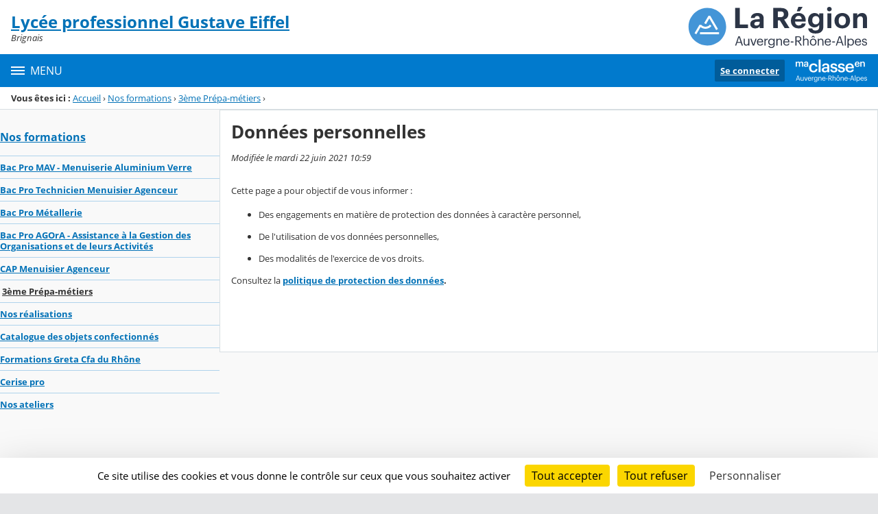

--- FILE ---
content_type: text/html;charset=UTF-8
request_url: https://gustave-eiffel.ent.auvergnerhonealpes.fr/nos-formations/3eme-prepa-metiers/sg.do?PROC=PAGE_REGLEMENTAIRE&ACTION=VALIDER&TYPE_PAGE=DONNEES_PERSONNELLES
body_size: 17996
content:






















<!DOCTYPE html>
<html xmlns="http://www.w3.org/1999/xhtml" lang="fr-FR" xml:lang="fr-FR" class="no-js">
<head itemscope itemtype="http://schema.org/WebPage">
	
	



	<meta charset="UTF-8" />
	<title>Lycée professionnel Gustave Eiffel</title>
	
	<meta name="viewport" content="width=device-width, initial-scale=1">
	<meta name="robots" content="all" />
	
	
	<meta name="description" content="ENT Skolengo" />
	
	
	<meta name="generator" content="Skolengo" />
	
	
	<meta name="version" content="4.25.12.4" />
	
	
	<meta itemprop="dateCreated" content="20260120" />
	<meta itemprop="dateModified" content="20260120" />
	
	
	<meta itemprop="serverName" content="skoen5" />
	


<meta name="format-detection" content="telephone=no">
	<link rel="shortcut icon" href="https://cdn.ent.auvergnerhonealpes.fr/images/favicon.ico" type="image/x-icon" />

	
	

	
	<script src="/jsp/scripts/oldcontent.js" type="text/javascript"></script>

	

	<link rel="stylesheet" href="https://cdn.ent.auvergnerhonealpes.fr/content/css/kosmos-styleguide-124e7d16a0ab238c82ac.css"/>
	<link rel="stylesheet" href="https://cdn.ent.auvergnerhonealpes.fr/content/css/kfc-components-style-cc432da42ffc2751c3fc.css"/>

	








	<link rel="stylesheet" type="text/css" media="screen" href="https://cdn.ent.auvergnerhonealpes.fr/web-resources/ckLegacy/13a74536d0eca97ae458bd5c716ec00e.css"/>



	<link rel="stylesheet" href="https://cdn.ent.auvergnerhonealpes.fr/content/css/portail/AURA/default-618f0f2adad9f95d0611.css"/>







	
	<link href="/" rel="start" title="Accueil" />

</head>

<body class="non_connecte contexte_cms "  >
	<nav class="skip-links" aria-label="Liens d'évitement">
		<ul>
			
				
					<li><a href="#screenreader-menu-rubrique">Menu de la rubrique</a></li>
					<li><a href="#contenu-cms">Contenu</a></li>
				
				
			
		</ul>
	</nav>

	










    
    
        
        <div class="js-ccm" type="text/plain" data-cdn="/content/js/ccm/"
            data-services='[{"serviceName":"facebookpage","active":null,"serviceData":{}},{"serviceName":"googlemapssearch","active":null,"serviceData":{}},{"serviceName":"twittertimeline","active":null,"serviceData":{}},{"serviceName":"twitterembed","active":null,"serviceData":{}},{"serviceName":"youtube","active":null,"serviceData":{}},{"serviceName":"soundcloud","active":null,"serviceData":{}},{"serviceName":"vimeo","active":null,"serviceData":{}},{"serviceName":"dailymotion","active":null,"serviceData":{}}]'
            data-orientation="bottom"
            data-cookiename="ccm"
            data-showIcon="true"
            data-acceptall="true"
            data-denyall="true"
            data-respectdnt="false"
            
            ></div>
    
        
        <script>
            window.addEventListener("tac.root_available", () => {
                setTimeout(() => {
                    document.body.style.marginBlockEnd = document.querySelector(".tarteaucitronAlertBigBottom").getBoundingClientRect().height + 'px';
                }, 0);
            })
        </script>
    


<div class="fo-page">



<header role="banner" class="fo-main-header">
	<div class="fo-banner">
		<div class="fo-banner__deco">
			<a class="fo-site-name" aria-labelledby="site-name" href="/">
				
				<span role="heading" aria-level="1" class="fo-site-name__text">
					<span class="fo-site-name__title" id="site-name">Lycée professionnel Gustave Eiffel
						<span class="screen-reader-text">Retour à l'accueil</span>
					</span>
					<span class="fo-site-name__subtitle">Brignais</span>
				</span>
			</a>
			<div class="fo-project-logos">
				<ul class="fo-project-logos__list">
					
						
						<li class="fo-project-logos__item fo-project-logos__item-1">
							<a class="fo-banner__link fo-project-logos_link-1" title="" href="https://www.ent.auvergnerhonealpes.fr/" 
							   target="_blank"
							   rel="noopener noreferrer"
							>
								<img class="fo-banner__image fo-project-logos_image-1" alt="Aller sur le site du projet" src="/images/portails/logo_region.svg">
							</a>
						</li>
					

					
					
				</ul>
			</div>
			<div class="fo-banner__extra fo-banner__extra-1"></div>
			<div class="fo-banner__extra fo-banner__extra-2"></div>
			<div class="fo-banner__extra fo-banner__extra-3"></div>
		</div>
	</div>	
	

	

</header> <!-- #header_deco -->





<div class="fo-navbar">
	<button type="button" id="js-menu-opener" class="burger fo-navbar__burger" aria-expanded="false" aria-controls="js-navbar">
		<span class="burger__icon burger__icon--white"></span>
		<span class="fo-navbar__opener-label">Menu</span>
	</button>
	<nav id="js-navbar" role="navigation" class="fo-navbar__nav is-closed" aria-label="Principale">
		<div id="js-navbar-container">
			<ul class="fo-navbar__list fo-navbar__list-l1 js-navbar__list">
				<li class="fo-navbar__list-item">
					<a href="/">Accueil</a>
				</li>
				
				
				
				<li class="fo-navbar__list-item">
					<a href="https://gustave-eiffel.ent.auvergnerhonealpes.fr/activites-sportives/">Activités sportives</a>
					
				</li>
				
				<li class="fo-navbar__list-item">
					<a href="https://gustave-eiffel.ent.auvergnerhonealpes.fr/actualites-/">Actualités </a>
					
						<button title="Accéder aux sous-rubriques" type="button" aria-controls="nav0" aria-expanded="false" data-level="1" class="btn btn--naked js-submenu-opener">
							<span class="icon--opener"></span>
							<span class="screen-reader-text">Sous-menu de la rubrique <i>Actualités </i></span>
						</button>
						<ul id="nav0" class="fo-navbar__list fo-navbar__list-l2 js-navbar__list">
							
							
							<li class="fo-navbar__list-item">
								<a href="https://gustave-eiffel.ent.auvergnerhonealpes.fr/actualites-/agenda/">Agenda</a>
								
							</li>
							
							<li class="fo-navbar__list-item">
								<a href="https://gustave-eiffel.ent.auvergnerhonealpes.fr/actualites-/articles-de-presse/">Articles de presse</a>
								
							</li>
							
							<li class="fo-navbar__list-item">
								<a href="https://gustave-eiffel.ent.auvergnerhonealpes.fr/actualites-/evenements-a-venir/">Evénements à venir</a>
								
							</li>
							
						</ul>
					
				</li>
				
				<li class="fo-navbar__list-item">
					<a href="https://gustave-eiffel.ent.auvergnerhonealpes.fr/assistance-ent/">Assistance ENT</a>
					
				</li>
				
				<li class="fo-navbar__list-item">
					<a href="https://gustave-eiffel.ent.auvergnerhonealpes.fr/cdi/" target="_blank">CDI</a>
					
						<button title="Accéder aux sous-rubriques" type="button" aria-controls="nav1" aria-expanded="false" data-level="1" class="btn btn--naked js-submenu-opener">
							<span class="icon--opener"></span>
							<span class="screen-reader-text">Sous-menu de la rubrique <i>CDI</i></span>
						</button>
						<ul id="nav1" class="fo-navbar__list fo-navbar__list-l2 js-navbar__list">
							
							
							<li class="fo-navbar__list-item">
								<a href="https://gustave-eiffel.ent.auvergnerhonealpes.fr/cdi/actualites-du-cdi/">Actualités du CDI</a>
								
							</li>
							
							<li class="fo-navbar__list-item">
								<a href="https://gustave-eiffel.ent.auvergnerhonealpes.fr/cdi/esidoc/" target="_blank" rel="noopener noreferrer" >Esidoc</a>
								
							</li>
							
						</ul>
					
				</li>
				
				<li class="fo-navbar__list-item">
					<a href="https://gustave-eiffel.ent.auvergnerhonealpes.fr/classes-/">Classes</a>
					
						<button title="Accéder aux sous-rubriques" type="button" aria-controls="nav2" aria-expanded="false" data-level="1" class="btn btn--naked js-submenu-opener">
							<span class="icon--opener"></span>
							<span class="screen-reader-text">Sous-menu de la rubrique <i>Classes</i></span>
						</button>
						<ul id="nav2" class="fo-navbar__list fo-navbar__list-l2 js-navbar__list">
							
							
							<li class="fo-navbar__list-item">
								<a href="https://gustave-eiffel.ent.auvergnerhonealpes.fr/classes/fournitures-scolaires/">Fournitures scolaires</a>
								
							</li>
							
						</ul>
					
				</li>
				
				<li class="fo-navbar__list-item">
					<a href="https://gustave-eiffel.ent.auvergnerhonealpes.fr/pfmp-a-l-international/">PFMP à l&#039;international</a>
					
						<button title="Accéder aux sous-rubriques" type="button" aria-controls="nav3" aria-expanded="false" data-level="1" class="btn btn--naked js-submenu-opener">
							<span class="icon--opener"></span>
							<span class="screen-reader-text">Sous-menu de la rubrique <i>PFMP à l&#039;international</i></span>
						</button>
						<ul id="nav3" class="fo-navbar__list fo-navbar__list-l2 js-navbar__list">
							
							
							<li class="fo-navbar__list-item">
								<a href="https://gustave-eiffel.ent.auvergnerhonealpes.fr/pfmp-a-l-international/2016/">2016</a>
								
							</li>
							
							<li class="fo-navbar__list-item">
								<a href="https://gustave-eiffel.ent.auvergnerhonealpes.fr/pfmp-a-l-international/tapia-2019/">TAPIA 2019</a>
								
							</li>
							
						</ul>
					
				</li>
				
				<li class="fo-navbar__list-item">
					<a href="https://gustave-eiffel.ent.auvergnerhonealpes.fr/lp-gustave-eiffel/">LP Gustave Eiffel</a>
					
						<button title="Accéder aux sous-rubriques" type="button" aria-controls="nav4" aria-expanded="false" data-level="1" class="btn btn--naked js-submenu-opener">
							<span class="icon--opener"></span>
							<span class="screen-reader-text">Sous-menu de la rubrique <i>LP Gustave Eiffel</i></span>
						</button>
						<ul id="nav4" class="fo-navbar__list fo-navbar__list-l2 js-navbar__list">
							
							
							<li class="fo-navbar__list-item">
								<a href="https://gustave-eiffel.ent.auvergnerhonealpes.fr/lp-gustave-eiffel/presentation/">Présentation</a>
								
									<button title="Accéder aux sous-rubriques" type="button" aria-controls="nav5" aria-expanded="false" data-level="2" class="btn btn--naked js-submenu-opener">
										<span class="icon--opener"></span>
										<span class="screen-reader-text">Sous-menu de la rubrique <i>Présentation</i></span>
									</button>
									<ul id="nav5" class="fo-navbar__list fo-navbar__list-l3 js-navbar__list">
										
										
										<li class="fo-navbar__list-item">
											<a href="https://gustave-eiffel.ent.auvergnerhonealpes.fr/lp-gustave-eiffel/presentation/personnel-de-l-etablissement/">Personnel de l&#039;établissement</a>
										</li>
										
										<li class="fo-navbar__list-item">
											<a href="https://gustave-eiffel.ent.auvergnerhonealpes.fr/lp-gustave-eiffel/presentation/vestige-du-passe/">Vestige du passé</a>
										</li>
										
										<li class="fo-navbar__list-item">
											<a href="https://gustave-eiffel.ent.auvergnerhonealpes.fr/lp-gustave-eiffel/presentation/contacter/">Contacter</a>
										</li>
										
										<li class="fo-navbar__list-item">
											<a href="https://gustave-eiffel.ent.auvergnerhonealpes.fr/lp-gustave-eiffel/presentation/acceder/">Accéder</a>
										</li>
										
									</ul>
								
							</li>
							
							<li class="fo-navbar__list-item">
								<a href="https://gustave-eiffel.ent.auvergnerhonealpes.fr/lp-gustave-eiffel/projet-d-etablissement/">Projet d&#039;établissement</a>
								
							</li>
							
							<li class="fo-navbar__list-item">
								<a href="https://gustave-eiffel.ent.auvergnerhonealpes.fr/lp-gustave-eiffel/taxe-d-apprentissage/">Taxe d&#039;apprentissage</a>
								
							</li>
							
							<li class="fo-navbar__list-item">
								<a href="https://gustave-eiffel.ent.auvergnerhonealpes.fr/lp-gustave-eiffel/inscription/">Inscription</a>
								
							</li>
							
						</ul>
					
				</li>
				
				<li class="fo-navbar__list-item">
					<a href="https://gustave-eiffel.ent.auvergnerhonealpes.fr/nos-formations/">Nos formations</a>
					
						<button title="Accéder aux sous-rubriques" type="button" aria-controls="nav6" aria-expanded="false" data-level="1" class="btn btn--naked js-submenu-opener">
							<span class="icon--opener"></span>
							<span class="screen-reader-text">Sous-menu de la rubrique <i>Nos formations</i></span>
						</button>
						<ul id="nav6" class="fo-navbar__list fo-navbar__list-l2 js-navbar__list">
							
							
							<li class="fo-navbar__list-item">
								<a href="https://gustave-eiffel.ent.auvergnerhonealpes.fr/nos-formations/bac-pro-mav-menuiserie-aluminium-verre/">Bac Pro MAV - Menuiserie Aluminium Verre</a>
								
							</li>
							
							<li class="fo-navbar__list-item">
								<a href="https://gustave-eiffel.ent.auvergnerhonealpes.fr/nos-formations/bac-pro-technicien-menuisier-agenceur/">Bac Pro Technicien Menuisier Agenceur</a>
								
							</li>
							
							<li class="fo-navbar__list-item">
								<a href="https://gustave-eiffel.ent.auvergnerhonealpes.fr/nos-formations/bac-pro-metallerie/">Bac Pro Métallerie</a>
								
							</li>
							
							<li class="fo-navbar__list-item">
								<a href="https://gustave-eiffel.ent.auvergnerhonealpes.fr/nos-formations/bac-pro-agora-assistance-a-la-gestion-des-organisations-et-de-leurs-activites/">Bac Pro AGOrA - Assistance à la Gestion des Organisations et de leurs Activités</a>
								
							</li>
							
							<li class="fo-navbar__list-item">
								<a href="https://gustave-eiffel.ent.auvergnerhonealpes.fr/nos-formations/cap-menuisier-agenceur/">CAP Menuisier Agenceur</a>
								
							</li>
							
							<li class="fo-navbar__list-item">
								<a href="https://gustave-eiffel.ent.auvergnerhonealpes.fr/nos-formations/3eme-prepa-metiers/">3ème Prépa-métiers</a>
								
							</li>
							
							<li class="fo-navbar__list-item">
								<a href="https://gustave-eiffel.ent.auvergnerhonealpes.fr/nos-formations/nos-realisations/">Nos réalisations</a>
								
							</li>
							
							<li class="fo-navbar__list-item">
								<a href="https://gustave-eiffel.ent.auvergnerhonealpes.fr/nos-formations/catalogue-des-objets-confectionnes/">Catalogue des objets confectionnés</a>
								
							</li>
							
							<li class="fo-navbar__list-item">
								<a href="https://gustave-eiffel.ent.auvergnerhonealpes.fr/nos-formations/formations-greta-cfa-du-rhone/">Formations Greta Cfa du Rhône</a>
								
							</li>
							
							<li class="fo-navbar__list-item">
								<a href="https://gustave-eiffel.ent.auvergnerhonealpes.fr/nos-formations/cerise-pro/">Cerise pro</a>
								
							</li>
							
							<li class="fo-navbar__list-item">
								<a href="https://gustave-eiffel.ent.auvergnerhonealpes.fr/nos-formations/nos-ateliers/">Nos ateliers</a>
								
							</li>
							
						</ul>
					
				</li>
				
				<li class="fo-navbar__list-item">
					<a href="https://gustave-eiffel.ent.auvergnerhonealpes.fr/orientation/">Orientation</a>
					
				</li>
				
				<li class="fo-navbar__list-item">
					<a href="https://gustave-eiffel.ent.auvergnerhonealpes.fr/service-social-et-de-sante/">Service Social et de Santé</a>
					
				</li>
				
				<li class="fo-navbar__list-item">
					<a href="https://gustave-eiffel.ent.auvergnerhonealpes.fr/vie-du-lycee/">Vie du lycée</a>
					
						<button title="Accéder aux sous-rubriques" type="button" aria-controls="nav7" aria-expanded="false" data-level="1" class="btn btn--naked js-submenu-opener">
							<span class="icon--opener"></span>
							<span class="screen-reader-text">Sous-menu de la rubrique <i>Vie du lycée</i></span>
						</button>
						<ul id="nav7" class="fo-navbar__list fo-navbar__list-l2 js-navbar__list">
							
							
							<li class="fo-navbar__list-item">
								<a href="https://gustave-eiffel.ent.auvergnerhonealpes.fr/vie-du-lycee/restauration-/">Restauration </a>
								
									<button title="Accéder aux sous-rubriques" type="button" aria-controls="nav8" aria-expanded="false" data-level="2" class="btn btn--naked js-submenu-opener">
										<span class="icon--opener"></span>
										<span class="screen-reader-text">Sous-menu de la rubrique <i>Restauration </i></span>
									</button>
									<ul id="nav8" class="fo-navbar__list fo-navbar__list-l3 js-navbar__list">
										
										
										<li class="fo-navbar__list-item">
											<a href="https://gustave-eiffel.ent.auvergnerhonealpes.fr/vie-du-lycee/restauration-/menu-de-la-semaine/">Menu de la semaine</a>
										</li>
										
									</ul>
								
							</li>
							
							<li class="fo-navbar__list-item">
								<a href="https://gustave-eiffel.ent.auvergnerhonealpes.fr/vie-du-lycee/mini-entreprise/">Mini-entreprise</a>
								
							</li>
							
							<li class="fo-navbar__list-item">
								<a href="https://gustave-eiffel.ent.auvergnerhonealpes.fr/vie-du-lycee/as/">AS</a>
								
							</li>
							
							<li class="fo-navbar__list-item">
								<a href="https://gustave-eiffel.ent.auvergnerhonealpes.fr/vie-du-lycee/projets-co-finances-par-la-region-auvergne-rhone-alpes/">Projets co-financés par la Région Auvergne Rhône-Alpes</a>
								
							</li>
							
							<li class="fo-navbar__list-item">
								<a href="https://gustave-eiffel.ent.auvergnerhonealpes.fr/vie-du-lycee/resultats-examens/">Résultats examens</a>
								
							</li>
							
							<li class="fo-navbar__list-item">
								<a href="https://gustave-eiffel.ent.auvergnerhonealpes.fr/vie-du-lycee/psychologue-de-l-education-nationale-cio/">Psychologue de l&#039;Education nationale - CIO</a>
								
							</li>
							
							<li class="fo-navbar__list-item">
								<a href="https://gustave-eiffel.ent.auvergnerhonealpes.fr/vie-du-lycee/actes-du-conseil-d-administration/">Actes du Conseil d&#039;Administration</a>
								
							</li>
							
						</ul>
					
				</li>
				
				<li class="fo-navbar__list-item">
					<a href="https://gustave-eiffel.ent.auvergnerhonealpes.fr/voyages-scolaires/">Voyages scolaires</a>
					
						<button title="Accéder aux sous-rubriques" type="button" aria-controls="nav9" aria-expanded="false" data-level="1" class="btn btn--naked js-submenu-opener">
							<span class="icon--opener"></span>
							<span class="screen-reader-text">Sous-menu de la rubrique <i>Voyages scolaires</i></span>
						</button>
						<ul id="nav9" class="fo-navbar__list fo-navbar__list-l2 js-navbar__list">
							
							
							<li class="fo-navbar__list-item">
								<a href="https://gustave-eiffel.ent.auvergnerhonealpes.fr/voyages-scolaires/voyage-mai-2016/">Voyage mai 2016</a>
								
							</li>
							
							<li class="fo-navbar__list-item">
								<a href="https://gustave-eiffel.ent.auvergnerhonealpes.fr/voyages-scolaires/stage-italie-mars-avril-2016/">Stage Italie mars avril 2016</a>
								
							</li>
							
							<li class="fo-navbar__list-item">
								<a href="https://gustave-eiffel.ent.auvergnerhonealpes.fr/voyages-scolaires/allemagne-2019/">Allemagne 2019</a>
								
							</li>
							
						</ul>
					
				</li>
				
				<li class="fo-navbar__list-item">
					<a href="https://gustave-eiffel.ent.auvergnerhonealpes.fr/developpement-durable/">Développement durable</a>
					
				</li>
				
				<li class="fo-navbar__list-item">
					<a href="https://gustave-eiffel.ent.auvergnerhonealpes.fr/projets-et-sorties-culturelles/">Projets et sorties culturelles</a>
					
						<button title="Accéder aux sous-rubriques" type="button" aria-controls="nav10" aria-expanded="false" data-level="1" class="btn btn--naked js-submenu-opener">
							<span class="icon--opener"></span>
							<span class="screen-reader-text">Sous-menu de la rubrique <i>Projets et sorties culturelles</i></span>
						</button>
						<ul id="nav10" class="fo-navbar__list fo-navbar__list-l2 js-navbar__list">
							
							
							<li class="fo-navbar__list-item">
								<a href="https://gustave-eiffel.ent.auvergnerhonealpes.fr/projets-et-sorties-culturelles/sur-les-chemins-de-la-memoire-subir-ou-resister/">Sur les chemins de la mémoire : subir ou résister</a>
								
							</li>
							
							<li class="fo-navbar__list-item">
								<a href="https://gustave-eiffel.ent.auvergnerhonealpes.fr/projets-et-sorties-culturelles/lyceens-et-apprentis-au-cinema/">Lycéens et apprentis au cinéma</a>
								
							</li>
							
							<li class="fo-navbar__list-item">
								<a href="https://gustave-eiffel.ent.auvergnerhonealpes.fr/projets-et-sorties-culturelles/projet-a-la-decouverte-de-ma-region-histoire-et-memoire-terminale-cap-2023-2024/">Projet &#034;A la découverte de ma Région : histoire et mémoire&#034; Terminale CAP 2023-2024</a>
								
							</li>
							
							<li class="fo-navbar__list-item">
								<a href="https://gustave-eiffel.ent.auvergnerhonealpes.fr/projets-et-sorties-culturelles/projet-tour-eiffel-2023-2025/">Projet &#034;Tour Eiffel&#034; 2023-2025</a>
								
							</li>
							
						</ul>
					
				</li>
				
				<li class="fo-navbar__list-item">
					<a href="https://gustave-eiffel.ent.auvergnerhonealpes.fr/pix/">PIX</a>
					
				</li>
				
				<li class="fo-navbar__list-item">
					<a href="https://gustave-eiffel.ent.auvergnerhonealpes.fr/webradio/">Webradio</a>
					
				</li>
				
				<li class="fo-navbar__list-item">
					<a href="https://gustave-eiffel.ent.auvergnerhonealpes.fr/bureau-des-entreprises/">Bureau des entreprises</a>
					
				</li>
				
				<li class="fo-navbar__list-item">
					<a>Services proposés</a>
					
						<button title="Accéder aux sous-rubriques" type="button" aria-controls="nav11" aria-expanded="false" data-level="1" class="btn btn--naked js-submenu-opener">
							<span class="icon--opener"></span>
							<span class="screen-reader-text">Sous-menu de la rubrique <i>Services proposés</i></span>
						</button>
						<ul id="nav11" class="fo-navbar__list fo-navbar__list-l2 js-navbar__list">
							
							
							<li class="fo-navbar__list-item">
								<a href="/kdecole/activation_service.jsp?service=sitetv" target="_blank" rel="noopener noreferrer" >le site TV</a>
								
							</li>
							
						</ul>
					
				</li>
				
			</ul>
		</div>
	</nav>
	




<div class="fo-connect">
	<div class="fo-connect__content">
		<a href="http://www.ent.auvergnerhonealpes.fr:80" style="background-image: url(https://cdn.ent.auvergnerhonealpes.fr/images/dsi/logo_projet.png)" class="fo-connect__project">
			<span class="screen-reader-text">Ma classe en Auvergne-Rhône-Alpes</span>
		</a>
		
			
			
				
				<a class="fo-connect__link" href="https://cas.ent.auvergnerhonealpes.fr/login?service=https%3A%2F%2Fgustave-eiffel.ent.auvergnerhonealpes.fr%2Fsg.do%3FPROC%3DPAGE_ACCUEIL">Se connecter</a>
			
				
	</div>
</div>
</div>

<nav aria-label="Fil d'Ariane" role="navigation" class=" breadcrumb breadcrumb--underlined breadcrumb breadcrumb--no-margin">
				<span id="breadcrumb__title" class="breadcrumb__title">Vous êtes ici&nbsp;:</span>
				<span class="breadcrumb__step">
								<a href="/" class="breadcrumb__link">Accueil</a>
							</span>
							<span class="breadcrumb__separator">&rsaquo;</span>
						<span class="breadcrumb__step">
								<a href="/nos-formations/" class="breadcrumb__link">Nos formations</a>
							</span>
							<span class="breadcrumb__separator">&rsaquo;</span>
						<span class="breadcrumb__step">
								<a href="/nos-formations/3eme-prepa-metiers/" class="breadcrumb__link">3ème Prépa-métiers</a>
							</span>
							<span class="breadcrumb__separator">&rsaquo;</span>
						<span class="breadcrumb__step">
								<span class="screen-reader-text">Page courante&nbsp;:</span>
							</span>
							</nav>
		

<div id="js-connect-placeholder"></div>

<main class="fo-main-content">
	<div class="row row--full is-full-height--lg fo-main-content-row">

		

		
		

		<div id="screenreader-contenu" class="col--xs-12  ">

			
				<div class="row">
					<div class="col--xs-12 col--md-3">
						<div class="fo-menu" id="screenreader-menu-rubrique">
							
								
							
								
							
								
							
								
							
								
							
								
							
								
							
								
									<h2 class="fo-menu__title is-current"><a href="https://gustave-eiffel.ent.auvergnerhonealpes.fr/nos-formations/">Nos formations</a></h2>
									<ul class="fo-menu__list">
										
											<li class="fo-menu__list-item">
												<a href="https://gustave-eiffel.ent.auvergnerhonealpes.fr/nos-formations/bac-pro-mav-menuiserie-aluminium-verre/">Bac Pro MAV - Menuiserie Aluminium Verre</a>
												
											</li>
										
											<li class="fo-menu__list-item">
												<a href="https://gustave-eiffel.ent.auvergnerhonealpes.fr/nos-formations/bac-pro-technicien-menuisier-agenceur/">Bac Pro Technicien Menuisier Agenceur</a>
												
											</li>
										
											<li class="fo-menu__list-item">
												<a href="https://gustave-eiffel.ent.auvergnerhonealpes.fr/nos-formations/bac-pro-metallerie/">Bac Pro Métallerie</a>
												
											</li>
										
											<li class="fo-menu__list-item">
												<a href="https://gustave-eiffel.ent.auvergnerhonealpes.fr/nos-formations/bac-pro-agora-assistance-a-la-gestion-des-organisations-et-de-leurs-activites/">Bac Pro AGOrA - Assistance à la Gestion des Organisations et de leurs Activités</a>
												
											</li>
										
											<li class="fo-menu__list-item">
												<a href="https://gustave-eiffel.ent.auvergnerhonealpes.fr/nos-formations/cap-menuisier-agenceur/">CAP Menuisier Agenceur</a>
												
											</li>
										
											<li class="fo-menu__list-item is-current">
												<a href="https://gustave-eiffel.ent.auvergnerhonealpes.fr/nos-formations/3eme-prepa-metiers/">3ème Prépa-métiers</a>
												
											</li>
										
											<li class="fo-menu__list-item">
												<a href="https://gustave-eiffel.ent.auvergnerhonealpes.fr/nos-formations/nos-realisations/">Nos réalisations</a>
												
											</li>
										
											<li class="fo-menu__list-item">
												<a href="https://gustave-eiffel.ent.auvergnerhonealpes.fr/nos-formations/catalogue-des-objets-confectionnes/">Catalogue des objets confectionnés</a>
												
											</li>
										
											<li class="fo-menu__list-item">
												<a href="https://gustave-eiffel.ent.auvergnerhonealpes.fr/nos-formations/formations-greta-cfa-du-rhone/">Formations Greta Cfa du Rhône</a>
												
											</li>
										
											<li class="fo-menu__list-item">
												<a href="https://gustave-eiffel.ent.auvergnerhonealpes.fr/nos-formations/cerise-pro/">Cerise pro</a>
												
											</li>
										
											<li class="fo-menu__list-item">
												<a href="https://gustave-eiffel.ent.auvergnerhonealpes.fr/nos-formations/nos-ateliers/">Nos ateliers</a>
												
											</li>
										
									</ul>
								
							
								
							
								
							
								
							
								
							
								
							
								
							
								
							
								
							
								
							
								
							
						</div>
						
					</div>
					<div class="col--xs-12 col--md-9" id="contenu-cms">
			







    
    
        <div class="panel panel--outlined">
            <h1 class="panel__title--lg b-like">Données personnelles</h1>
            <div class="p-like">
                <span class="i-like">
                    Modifiée le mardi 22 juin 2021 10:59
                </span>
            </div>
            <p><p class="normal">Cette page a pour objectif de vous informer :</p>

<ul>
	<li>
	<p class="normal">Des engagements en matière de protection des données à caractère personnel,</p>
	</li>
	<li>
	<p class="normal">De l'utilisation de vos données personnelles,</p>
	</li>
	<li>
	<p class="normal">Des modalités de l'exercice de vos droits.</p>
	</li>
</ul>

<p class="normal">Consultez la <strong><a href="https://partenaires.ent.auvergnerhonealpes.fr/protection-des-donnees-et-rgpd/politique-de-protection-des-donnees/">politique de protection des données</a>.</strong></p>

<p class="normal"> </p>

<p class="normal"> </p></p>
        </div>
    














</div> 

	</div>
	</div>

				
			</div> <!-- fin #contenu_deco -->

		</main> <!-- #page -->

		





<footer class="fo-footer">
	<div class="fo-footer__infos">
		<div class="row row--full row--flex-full row--flex-md">
			<div class="col col--full col--flex-full col--flex-md col--flex-grow">
				<p class="fo-footer__site-name">Lycée professionnel Gustave Eiffel</p>
				
				
					<ul class="list--inlined fo-footer__links">
						
							<li class="fo-footer__links-item">
								<a href="sg.do?PROC=PAGE_REGLEMENTAIRE&ACTION=VALIDER&TYPE_PAGE=CONTACT" title="Contacts">
									Contacts
								</a>
							</li>
						

						
							<li class="fo-footer__links-item">
								<a href="sg.do?PROC=PAGE_REGLEMENTAIRE&ACTION=VALIDER&TYPE_PAGE=MENTIONS_LEGALES" title="Mentions légales">
									Mentions légales
								</a>
							</li>
						

						
							<li class="fo-footer__links-item">
								<a id="charte-utilisation" href="http://www.ent.auvergnerhonealpes.fr:80/sg.do?PROC=CHARTE_UTILISATION">Chartes d'utilisation</a>
							</li>
						

						

						
							<li class="fo-footer__links-item">
								<a href="sg.do?PROC=PAGE_REGLEMENTAIRE&ACTION=VALIDER&TYPE_PAGE=DONNEES_PERSONNELLES" title="Données personnelles">
									Données personnelles
								</a>
							</li>
						
						
					</ul>
				
				
					<div class="divider bg--white hide-gt--md" style="background-color: var(--editor-logo-color, #fff)"></div>
				
			</div>
			
				<div class="col col--full col--flex-full col--flex-md col--flex-locked flex-align--both-row">
					


<div class="fo-footer__brand">
	<a href="https://www.skolengo.com" title="Visiter le site Skolengo.com" target="_blank" rel="noopener noreferrer">
		
		<svg xmlns="http://www.w3.org/2000/svg" class="media-responsive" width="220" height="37" viewBox="0 0 220 37" role="img" focusable="false" aria-labelledby="logoEditor" >
			<title id="logoEditor">Skolengo — Education management software</title>
			<g fill="var(--editor-logo-color, #fff)">
				<path d="M115.74163903 29.25781444c.36853465 0 .70131116.07435391.99833894.22306247.29702779.14870855.53629676.36350681.71781419.64440131v-.83441711h.5610524v3.81683933c0 .73803644-.18013921 1.28467016-.5404256 1.6399193-.36028422.35524841-.90345248.53287044-1.62952.53287044-.40153781 0-.78244303-.05921024-1.14272725-.17762348-.3602835-.11841613-.65318171-.28226908-.87870336-.4915632l.29702634-.44612348c.20902006.187263.4634153.33321513.763193.43786218.2997784.10464706.61467801.15696986.9447097.15696986.55005134 0 .95433326-.12805275 1.21285807-.38416261.25852409-.25610986.38778396-.65403721.38778396-1.1937951v-.55352406c-.1815167.27538672-.41941037.4846772-.71368825.62787798-.29427788.1432015-.62017854.21480044-.97771214.21480044-.40703834 0-.7769425-.08949904-1.10972408-.2685-.33278086-.1790017-.59405195-.42959943-.7838198-.7518019-.18976785-.32220247-.28464996-.6870846-.28464996-1.09465654 0-.40757194.0948821-.7710773.28464996-1.09052553.18976785-.31944821.44966363-.56729242.77969458-.74353986.33003096-.17624744.70131043-.26437044 1.1138493-.26437044zm-47.6562451 0c.56655365 0 1.00108811.14182256 1.30361643.42547059.3025283.28364802.45379029.70360648.45379029 1.2598877v2.69326714h-.5610495v-.67744726c-.13201267.22581672-.32590284.40206126-.58167703.52873943-.25577419.12667817-.55967346.1900158-.91170653.1900158-.484045 0-.86907544-.11566043-1.1551029-.34698566-.28602672-.2313245-.42903827-.53699928-.42903827-.91703233 0-.36901822.1333858-.66643098.40016105-.89224842.26677524-.22581672.69168323-.33872363 1.27473847-.33872363h1.37787247v-.26436971c0-.374526-.10450786-.65954716-.31352792-.85507146-.20901934-.1955243-.51429393-.29328537-.91583174-.29328537-.27502567 0-.53904667.04543536-.79207023.1363155-.25302356.09087798-.47029115.2161772-.65180785.37590132l-.2640239-.4378629c.22002113-.187263.48404212-.33183837.79207096-.4337319.30802884-.1018928.6325542-.15283884.9735862-.15283884zm53.25849694 0c.40153782 0 .76181624.09363005 1.08084251.28089305.31903352.187263.56930138.44749952.75081808.78071755.1815167.3332173.27227142.71462276.27227142 1.14422581l-.00826493.18175377h-3.63031945c.03298722.45163416.20626798.8165163.51979155 1.09465654.31353082.27814025.70956593.41720856 1.1881126.41720856.26952369 0 .51704382-.04819034.7425604-.14457754.22552381-.09638503.4207864-.23820686.58580223-.42546986l.33003168.3800316c-.1925221.2313245-.43316205.40756976-.72194158.52873943-.28877228.12117038-.60642831.1817545-.95296085.1817545-.44553769 0-.84019531-.09500682-1.18398012-.28502335-.34377756-.19001725-.61192377-.4530073-.80444587-.78897885-.19251486-.33597155-.28877228-.71599953-.28877228-1.1400948 0-.424096.0921322-.80412325.27639663-1.14009552.18427168-.33597156.43728726-.59758484.75906851-.78484784.32178125-.187263.68343716-.28089305 1.08497497-.28089305zm-57.62313507 0c.37403518 0 .70818627.07297643 1.00246416.21893145.29427716.14595503.52667102.35937653.69718666.64027103l-.43728871.29741565c-.14301373-.21480116-.32452753-.37589986-.54454864-.48330116-.2200204-.10740059-.45928938-.16110015-.71781347-.16110015-.31353009 0-.59542725.0702229-.84570091.21066942-.25027294.14044725-.44553842.34009967-.58580224.59896306-.1402631.25886338-.2103932.55352261-.2103932.88398711 0 .33597155.07012865.63200755.2103932.8881174.14026382.25610914.3355293.4543848.58580224.59483204.25027366.14044725.53217082.21066943.84570091.21066943.2585241 0 .49779307-.0523228.71781347-.15696986.22002111-.10464633.40153491-.26436826.54454864-.47917015l.43728871.29741638c-.17051564.2808945-.4042841.494316-.70131188.6402703-.2970285.14595502-.62980429.21893145-.99833894.21893145-.42904045 0-.8126963-.09363005-1.15097768-.28089305-.3382821-.187263-.60367768-.45025305-.79619616-.78897885-.19251776-.33872508-.2887759-.72012982-.2887759-1.14422509 0-.424096.09625814-.80412325.2887759-1.14009552.19251848-.33597156.45791406-.59758484.79619616-.78484784.33828138-.187263.72193723-.28089305 1.15097768-.28089305zm-16.24569732 0c.40153782 0 .76181631.09363005 1.08084628.28089305.31903004.187263.56929979.44749952.75081692.78071755.18151706.3332173.27227425.71462276.27227425 1.14422581l-.00825043.18175377h-3.63032368c.0330031.45163416.20626677.8165163.51979629 1.09465654.31352951.27814025.70956078.41720856 1.18810585.41720856.26952536 0 .51704491-.04819034.74256612-.14457754.22552121-.09638503.42078662-.23820686.58580217-.42546986l.33002943.3800316c-.19251812.2313245-.43316219.40756976-.72193933.52873943-.28877714.12117038-.6064273.1817545-.9529599.1817545-.4455419 0-.84019808-.09500682-1.18398042-.28502335-.34378235-.19001725-.61192855-.4530073-.80444666-.78897885-.19251811-.33597155-.28877573-.71599953-.28877573-1.1400948 0-.424096.09213229-.80412325.27639963-1.14009552.18426733-.33597156.43728734-.59758484.75906758-.78484784.3217803-.187263.6834339-.28089305 1.08497163-.28089305Zm7.26064689-1.75145017v6.1300756h-.56105023v-.85920175c-.17601617.29191005-.40841003.51496962-.69718666.66918595-.28877736.15421706-.61467802.23132377-.97771243.23132377-.40703827 0-.77556741-.09363005-1.10559844-.28089305-.3300311-.187263-.58855148-.44887628-.77556907-.78484784-.1870176-.33597155-.28052504-.71875305-.28052504-1.1483561s.09350745-.81238528.28052504-1.14835683.44553798-.59620808.77556907-.78071682c.33003103-.18450947.69856017-.27676276 1.10559844-.27676276.35203335 0 .66968286.07297643.95295969.21893145.28327683.14595503.51566997.35937653.69718739.64027103v-2.61065265zm45.46154895 1.75145017c.56655365 0 1.0010881.14182256 1.30361642.42547059.30252831.28364802.4537903.70360648.4537903 1.2598877v2.69326714h-.56105023v-.67744726c-.13201195.22581672-.32590284.40206126-.5816763.52873943-.25577419.12667817-.55967347.1900158-.91170653.1900158-.48404574 0-.86907617-.11566043-1.1551029-.34698566-.28602673-.2313245-.42903828-.53699928-.42903828-.91703233 0-.36901822.13338581-.66643098.40016106-.89224842.26677451-.22581672.69168323-.33872363 1.27473847-.33872363h1.37787247v-.26436971c0-.374526-.10450859-.65954716-.31352792-.85507146-.20901934-.1955243-.51429393-.29328537-.91583175-.29328537-.27502567 0-.53904666.04543536-.79207022.1363155-.25302429.09087798-.47029116.2161772-.65180785.37590132l-.2640239-.4378629c.22002112-.187263.48404139-.33183837.79207023-.4337319.30802957-.1018928.63255492-.15283884.97358693-.15283884zm73.40679239 0c.5665464 0 1.00108593.14182256 1.30361135.42547059.30252541.28364802.45378812.70360648.45378812 1.2598877v2.69326714h-.5610437v-.67744726c-.13201413.22581672-.32590647.40206126-.58167703.52873943-.25577781.12667817-.55967347.1900158-.9117087.1900158-.48404937 0-.86907907-.11566043-1.15510363-.34698566-.28602455-.2313245-.42903683-.53699928-.42903683-.91703233 0-.36901822.13338436-.66643098.40016033-.89224842.26677597-.22581672.69168034-.33872363 1.27473485-.33872363h1.37787247v-.26436971c0-.374526-.10450786-.65954716-.31352357-.85507146-.20902297-.1955243-.5142961-.29328537-.91583392-.29328537-.2750264 0-.5390474.04543536-.79207023.1363155-.25302283.09087798-.47028898.2161772-.65180567.37590132l-.26402825-.4378629c.22002112-.187263.48404212-.33183837.79207023-.4337319.30803537-.1018928.6325571-.15283884.97359418-.15283884zm-116.6901475.03304522v2.4619441c0 .45714193.11275902.80412324.33827994 1.04095624.22552164.23683228.5472971.35524696.9653365.35524696.45654236 0 .81682078-.1390683 1.08084612-.41720855.26402462-.27814098.39603512-.6650535.39603512-1.16074915v-2.2801896h.58580224v4.34557876h-.56105023v-.79310914c-.15401406.26437116-.36578112.46953136-.63530627.61548566-.26952587.14595503-.57754963.21893145-.92408217.21893145-.56655365 0-1.01346376-.15834517-1.3407448-.47503914-.32728106-.31669469-.49091868-.78071465-.49091868-1.39207292v-2.51977467zm93.8356097-.03304522c.28052184 0 .5610437.03717768.8415728.1115316.2805291.07435391.51154112.17211497.69306507.29328536l-.25577781.47090813c-.3575307-.24784784-.78381255-.37176958-1.27886007-.37176958-.3740388 0-.65593814.06609044-.84570527.1982771-.18976712.13218595-.28464706.30567697-.28464706.52047813 0 .16523189.05364954.29741566.16089062.39655494.10725559.09913927.2406472.1721157.40016033.21893145.15951314.04681285.37953426.09500754.6600561.14457681.34653254.06609044.62430667.1321845.83332238.19827783.20902296.06609044.38778468.17899952.53629966.33872363.14851498.15972411.22276885.38003015.22276885.66092465 0 .38003305-.15813565.68157754-.4744142.90464074-.31627854.22306246-.75494329.33459261-1.31599424.33459261-.35203524 0-.6889326-.05094531-1.01071386-.15283884-.32178124-.1018928-.5734266-.22994556-.7549433-.38416262l.264021-.46264682c.18152395.14320078.40978825.2602387.68481465.35111595.2750264.09087797.56105095.13631551.85807366.13631551.39604236 0 .68893986-.06195797.87870698-.18588478.18976713-.12392392.28464707-.2987917.28464707-.52460842 0-.15972483-.05227205-.28502334-.15675816-.3759013-.1045151-.09087726-.23652198-.1597234-.39604236-.20653914-.15951314-.04681285-.37127658-.09225329-.63530482-.13631551-.352028-.06609044-.63530482-.13356126-.84982323-.20240812-.21451842-.06884541-.3974126-.18588406-.54867531-.35111595-.1512627-.16523188-.22689406-.39379923-.22689406-.68570928 0-.36351044.1512627-.66092393.45378812-.89224842.30253266-.2313245.72331181-.34698566 1.26236645-.34698566zm-6.09729211-.91703233v.950079h1.3201122v.49569348h-1.3201122v2.5941286c0 .25886338.06459694.45576227.19389234.59070174.12925914.13493947.31490105.20240812.55692573.20240812.12100872 0 .23789222-.01927758.3506505-.05783275.11276554-.03855518.2103932-.09363005.29290475-.16523117l.20626799.42133958c-.11001056.09913927-.2461499.17486922-.40841076.22719275-.16226811.0523228-.33140917.07848493-.50742316.07848493-.40704052 0-.72056409-.11015266-.9405852-.33046232-.22002113-.22030894-.33002444-.5314915-.33002444-.93355567v-2.62717526h-.77556936v-.49569348h.77556936v-.95007755Zm37.29331857.91703233c.40153782 0 .76181624.09363005 1.08084976.28089305.31902627.187263.56929413.44749952.75081083.78071755.1815167.3332173.27227867.71462276.27227867 1.14422581l-.00826493.18175377h-3.6303267c.03298721.45163416.20626798.8165163.5197988 1.09465654.31353082.27814025.70955868.41720856 1.18810534.41720856.2695237 0 .51704383-.04819034.74256765-.14457754.22551657-.09638503.4207864-.23820686.58580224-.42546986l.33002443.3800316c-.19251486.2313245-.43316205.40756976-.72193433.52873943-.28877953.12117038-.60642831.1817545-.95296085.1817545-.44554494 0-.84020256-.09500682-1.18398012-.28502335-.34378481-.19001725-.61193102-.4530073-.80444588-.78897885-.1925221-.33597155-.28877953-.71599953-.28877953-1.1400948 0-.424096.09213222-.80412325.27640389-1.14009552.18426442-.33597156.43728726-.59758484.75906126-.78484784.32178125-.187263.68343715-.28089305 1.08497497-.28089305zm-19.77701162-.91703233v.950079h1.32011946v.49569348h-1.32011946v2.5941286c0 .25886338.06459695.45576227.19389234.59070174.12925915.13493947.31490106.20240812.55692574.20240812.12100871 0 .23789221-.01927758.35065775-.05783275.11275829-.03855518.2103932-.09363005.2928975-.16523117l.20626798.42133958c-.11001056.09913927-.24614264.17486922-.40841076.22719275-.16226086.0523228-.33140191.07848493-.5074159.07848493-.40704053 0-.7205641-.11015266-.94058521-.33046232-.22002112-.22030894-.33003168-.5314915-.33003168-.93355567v-2.62717526h-.77556937v-.49569348h.77556937v-.95007755Zm-83.39017741.91703233c.4180394 0 .7948194.09363005 1.13035088.28089305.33553148.187263.59817716.44887628.78794501.78484784.18976785.33597227.2846507.71599952.2846507 1.14009552 0 .42409527-.09488285.80412325-.2846507 1.1400948-.18976785.33597155-.45241353.5989616-.78794501.78897885-.33553148.19001653-.71231148.28502334-1.13035088.28502334-.41803868 0-.79481868-.09500681-1.13035016-.28502334-.33553148-.19001725-.59955248-.4530073-.79207095-.78897885-.19251776-.33597155-.28877518-.71599953-.28877518-1.1400948 0-.424096.09625742-.80412325.28877518-1.14009552.19251847-.33597156.45653947-.59758484.79207095-.78484784.33553148-.187263.71231148-.28089305 1.13035016-.28089305zm76.5090655 0c.41803868 0 .79481796.09363005 1.13035234.28089305.33552713.187263.59817788.44887628.78794501.78484784.18976713.33597227.28464707.71599952.28464707 1.14009552 0 .42409527-.09487994.80412325-.28464707 1.1400948s-.45241788.5989616-.78794501.78897885c-.33553438.19001653-.71231366.28502334-1.13035233.28502334-.41803868 0-.79481796-.09500681-1.13035234-.28502334-.33552713-.19001725-.59954812-.4530073-.79207022-.78897885-.19251486-.33597155-.28877229-.71599953-.28877229-1.1400948 0-.424096.09625743-.80412325.28877229-1.14009552.1925221-.33597156.4565431-.59758484.79207022-.78484784.33553438-.187263.71231366-.28089305 1.13035234-.28089305zm-20.20604845 0c.40153782 0 .76181624.09363005 1.08084251.28089305.31903352.187263.56930138.44749952.75081808.78071755.1815167.3332173.27227142.71462276.27227142 1.14422581l-.00826493.18175377h-3.6303267c.03298722.45163416.20626798.8165163.5197988 1.09465654.31352357.27814025.70955868.41720856 1.18810534.41720856.2695237 0 .51704383-.04819034.7425604-.14457754.22552382-.09638503.4207864-.23820686.58580224-.42546986l.33003168.3800316c-.19251485.2313245-.43316205.40756976-.72194158.52873943-.28877228.12117038-.60642106.1817545-.9529536.1817545-.44554494 0-.84020256-.09500682-1.18398012-.28502335-.34378481-.19001725-.61193102-.4530073-.80445312-.78897885-.19251486-.33597155-.28877228-.71599953-.28877228-1.1400948 0-.424096.0921322-.80412325.27639663-1.14009552.18427168-.33597156.43728726-.59758484.75906851-.78484784.32178125-.187263.68343716-.28089305 1.08497497-.28089305zm-62.96136011-.91703233v.950079h1.320118v.49569348h-1.320118v2.5941286c0 .25886338.0646332.45576227.19389234.59070174.12926277.13493947.31490178.20240812.55692501.20240812.12101089 0 .23789584-.01927758.3506563-.05783275.11276046-.03855518.2103932-.09363005.29290112-.16523117l.20626799.42133958c-.11000984.09913927-.24614555.17486922-.40841148.22719275-.16226522.0523228-.33140337.07848493-.50742027.07848493-.40703761 0-.72056263-.11015266-.94058375-.33046232-.2200204-.22030894-.33002878-.5314915-.33002878-.93355567v-2.62717526h-.77556937v-.49569348h.77556937v-.95007755Zm38.53093229.91703233c.56655365 0 1.00108739.14182256 1.30361642.42547059.30252832.28364802.4537903.70360648.4537903 1.2598877v2.69326714h-.56105023v-.67744726c-.13201267.22581672-.32590284.40206126-.58167702.52873943-.25577347.12667817-.55967274.1900158-.9117058.1900158-.48404574 0-.86907618-.11566043-1.1551029-.34698566-.28602673-.2313245-.42903829-.53699928-.42903829-.91703233 0-.36901822.13338581-.66643098.40016033-.89224842.26677525-.22581672.69168396-.33872363 1.27473848-.33872363h1.37787319v-.26436971c0-.374526-.10450858-.65954716-.31352792-.85507146-.20902006-.1955243-.51429393-.29328537-.91583174-.29328537-.27502568 0-.53904667.04543536-.79207023.1363155-.25302429.09087798-.47029115.2161772-.65180858.37590132l-.26402316-.4378629c.22002039-.187263.48404138-.33183837.79207022-.4337319.30802884-.1018928.63255492-.15283884.97358693-.15283884zm49.44665064-1.79275742c.16501584 0 .32452897.02341005.47854666.0702229.15401043.04681285.28327682.1142844.38778468.20240812l-.19801756.4378629c-.17051854-.1432015-.38503695-.21480043-.64355524-.21480043-.25303009 0-.44416745.0688454-.5734266.2065384-.1292664.13769373-.19389234.34147644-.19389234.61135538v.51221682h1.33661307v.49569348h-1.32011221v3.84988528h-.58580224v-3.84988528h-.77556937v-.49569348h.77556937v-.53700146c0-.39655638.11413577-.71049248.34240007-.9418177.22827155-.2313245.55142303-.34698493.96946171-.34698493zm-19.50473295 1.79275742c.5445501 0 .97771214.15834517 1.29948614.47503986.32178125.3166947.48267187.7779604.48267187 1.3838109v2.51977467h-.58580224v-2.4619441c0-.45163343-.11275829-.79586194-.3382821-1.03269422-.22551658-.236833-.54729783-.35524696-.9653365-.35524696-.46754125 0-.8374476.13906831-1.10971901.41720856-.27227867.27814025-.40841076.66229924-.40841076 1.15248712v2.2801896h-.58580224V29.2908611h.5610437v.80137117c.15952039-.26437117.38091174-.46953136.66418857-.61548639.28327683-.14595502.61192377-.21893145.98596257-.21893145zm-65.22206043.03304522v4.34557876h-.58580152v-4.34557876zm89.272954 0 1.36137161 3.69291614 1.39437333-3.69291614h.5032907l1.38612289 3.69291614 1.37787246-3.69291614h.53629967l-1.64189346 4.34557876h-.55280052l-1.36962204-3.56073093-1.36962204 3.56073093h-.55280052l-1.63364303-4.34557876zm-34.58708347-.03304522c.5445501 0 .97220944.1569684 1.28299253.47090885.31077584.31394116.46616377.77658363.46616377 1.3879419v2.51977468h-.58580225v-2.4619441c0-.45163343-.10863307-.79586194-.32590646-1.03269422-.21726614-.236833-.52391677-.35524696-.91995188-.35524696-.45104764 0-.80582336.13906831-1.0643489.41720856-.25852554.27814025-.38778468.66229924-.38778468 1.15248712v2.2801896h-.58580224v-2.4619441c0-.45163343-.10863307-.79586194-.32589922-1.03269422-.21727339-.236833-.52667174-.35524696-.92820956-.35524696-.44554494 0-.79894317.13906831-1.06021643.41720856-.26128052.27814025-.39191715.66229924-.39191715 1.15248712v2.2801896h-.58579499V29.2908611h.5610437v.79310914c.15401768-.26437116.3685361-.46815387.6435625-.61135465.2750264-.1432015.5912977-.21480116.94882838-.21480116.36304065 0 .67793446.07710744.94471043.23132377.26677596.15421633.466171.3827844.59817788.68570929.15952039-.28640228.38916217-.5108386.68893986-.67331697.29977768-.16247764.64217776-.2437161 1.02721471-.2437161zm-34.71909179 0c.54455155 0 .97221017.1569684 1.28298963.47090885.31077874.31394116.46616594.77658363.46616594 1.3879419v2.51977468h-.58580224v-2.4619441c0-.45163343-.10863307-.79586194-.32590356-1.03269422-.2172705-.236833-.52391967-.35524696-.91995696-.35524696-.45104257 0-.80582046.13906831-1.06434527.41720856-.2585241.27814025-.38778396.66229924-.38778396 1.15248712v2.2801896h-.58580224v-2.4619441c0-.45163343-.1086338-.79586194-.32590429-1.03269422-.2172705-.236833-.52666957-.35524696-.92820739-.35524696-.44554204 0-.79894534.13906831-1.06021933.41720856-.26127472.27814025-.3919099.66229924-.3919099 1.15248712v2.2801896h-.58580224V29.2908611h.5610495v.79310914c.15401479-.26437116.36853175-.46815387.64355742-.61135465.27502568-.1432015.59130132-.21480116.94883491-.21480116.36303413 0 .67793373.07710744.94470898.23132377.26677524.15421633.46616593.3827844.59817788.68570929.15951531-.28640228.38915855-.5108386.68893696-.67331697.29977769-.16247764.64217993-.2437161 1.02721616-.2437161zm83.80271629 0v.57004812l-.14026455-.00826492c-.4565431 0-.81407379.14044507-1.07259933.42133957-.25851829.2808945-.38777743.67469155-.38777743 1.18140277v2.21409699h-.58580224V29.2908582h.5610437v.85094044c.13751682-.29191005.34240732-.51221609.614686-.66092464.27227142-.14870856.60917603-.22306247 1.01071385-.22306247zm-94.75144143 0c.54455154 0 .97771069.15834517 1.29949049.47503986.32178052.3166947.48266824.7779604.48266824 1.3838109v2.51977467h-.58580224v-2.4619441c0-.45163343-.112759-.79586194-.33827993-1.03269422-.22552164-.236833-.5472971-.35524696-.9653365-.35524696-.46754342 0-.83744758.13906831-1.10972335.41720856-.27227577.27814025-.40841148.66229924-.40841148 1.15248712v2.2801896h-.58580224V29.2908611h.56105022v.80137117c.15951459-.26437117.3809074-.46953136.66418422-.61548639.2832761-.14595502.6119274-.21893145.98596257-.21893145zm21.36940323 0c.54455154 0 .97771069.15834517 1.29949121.47503986.3217798.3166947.48266752.7779604.48266752 1.3838109v2.51977467h-.58580224v-2.4619441c0-.45163343-.112759-.79586194-.33827993-1.03269422-.22552092-.236833-.54729637-.35524696-.96533577-.35524696-.46754415 0-.83744831.13906831-1.10972408.41720856-.27227578.27814025-.40841149.66229924-.40841149 1.15248712v2.2801896h-.58580224V29.2908611h.56105023v.80137117c.15951531-.26437117.3809074-.46953136.66418422-.61548639.28327683-.14595502.6119274-.21893145.98596257-.21893145zm69.01739428 2.36280554h-1.36137161c-.74256765 0-1.11384423.25885976-1.11384423.77658654 0 .2533556.09625743.45300802.28877228.59896305.1925221.14595503.46203855.21893145.80857109.21893145.33003168 0 .6133085-.07573067.84983048-.22719348.23652198-.15146208.41253597-.37039136.52804199-.65679363zm-105.51864553 0h-1.36137088c-.74256983 0-1.1138493.25885976-1.1138493.77658654 0 .2533556.09625742.45300802.2887759.59896305.19251776.14595503.46203928.21893145.80857181.21893145.33003096 0 .61330343-.07573067.84982541-.22719348.2365227-.15146208.4125367-.37039136.52804706-.65679363zm32.11186039 0h-1.36137089c-.74256982 0-1.1138493.25885976-1.1138493.77658654 0 .2533556.09625743.45300802.28877518.59896305.19251848.14595503.46204.21893145.80857254.21893145.33003095 0 .61330343-.07573067.8498254-.22719348.2365227-.15146208.41253598-.37039136.52804707-.65679363zm10.45368125 0h-1.36137161c-.74256982 0-1.11384857.25885976-1.11384857.77658654 0 .2533556.09625742.45300802.28877518.59896305.19251847.14595503.46203927.21893145.8085718.21893145.33003168 0 .61330416-.07573067.84982614-.22719348.23652198-.15146208.41253597-.37039136.52804706-.65679363zm43.4648718-1.85058872c-.30802812 0-.58442476.0702229-.82919716.21066942-.24477241.14044725-.43728726.34009967-.57755181.59896306-.14026455.25886338-.2103932.55352261-.2103932.88398711 0 .33046377.0701069.625123.2103932.8839864.14026455.25886338.3327794.4585158.5775518.59896304.24477241.14044725.52116905.21066943.82919717.21066943.30802811 0 .58442475-.0702229.82919715-.21066943.24477241-.14044725.43591703-.34009966.5734266-.59896305.13751682-.25886339.20626799-.55352262.20626799-.88398639 0-.3304645-.06872942-.62512373-.20626799-.88398711-.13750957-.2588634-.32865419-.4585158-.5734266-.59896306-.2447724-.14044652-.52116904-.21066942-.82919715-.21066942zm-102.73815148 0c-.30802884 0-.5844257.0702229-.82919876.21066942-.24477298.14044725-.43728827.34009967-.57755145.59896306-.14026317.25886338-.2103937.55352261-.2103937.88398711 0 .33046377.07013082.625123.2103937.8839864.14026318.25886338.33277847.4585158.57755145.59896304.24477306.14044725.52116992.21066943.82919876.21066943.3025283 0 .57617504-.0702229.82094818-.21066943.24477313-.14044725.43728798-.34009966.5775518-.59896305.1402631-.25886339.2103932-.55352262.2103932-.88398639 0-.3304645-.07012864-.62512373-.2103932-.88398711-.14026382-.2588634-.33277867-.4585158-.5775518-.59896306-.24477314-.14044652-.51841987-.21066942-.82094818-.21066942zm26.22908597 0c-.30802885 0-.58442548.0702229-.82919861.21066942-.24477314.14044725-.43728799.34009967-.57755109.59896306-.14026382.25886338-.21039393.55352261-.21039393.88398711 0 .33046377.07012866.625123.21039393.8839864.1402631.25886338.33277795.4585158.57755109.59896304.24477313.14044725.52116976.21066943.8291986.21066943.30802957 0 .5844262-.0702229.82919934-.21066943.24477313-.14044725.4359134-.34009966.57342587-.59896305.1375132-.25886339.20626871-.55352262.20626871-.88398639 0-.3304645-.06875841-.62512373-.20626871-.88398711-.13751247-.2588634-.32865274-.4585158-.57342587-.59896306-.24477313-.14044652-.52116977-.21066942-.82919933-.21066942zm37.02104787 0c-.31352936 0-.59542653.06609043-.84570019.19827783-.25027366.13218522-.44553914.31944532-.58580224.56178537-.1402631.24234005-.21039393.51772315-.21039393.8261558 0 .3084334.07012866.58381577.21039393.82615582.1402631.24234005.33552858.43097691.58580224.56591638.25027366.13493948.53217083.20240812.8457002.20240812.31352936 0 .59680184-.06746792.8498254-.20240812.25302429-.13493947.44966436-.32357633.58992746-.56591638.14026382-.24234005.21039392-.51772242.21039392-.82615581 0-.30843266-.07012865-.58243827-.21039392-.8220248-.1402631-.23958652-.33552858-.42684662-.58580224-.5617861-.25027294-.13493946-.53492073-.20240811-.85395063-.20240811zm19.28196918-.00826493c-.41803867 0-.76869642.13356053-1.05197325.40068522-.28327683.26712542-.4441602.61548421-.48266462 1.04508727h3.07752618c-.03849717-.42960306-.19939505-.77796185-.48267187-1.04508727-.28327683-.26712469-.63667506-.40068522-1.06021644-.40068522zm-13.73747252 0c-.41804592 0-.76869642.13356053-1.05197325.40068522-.28327683.26712542-.4441602.61548421-.48266462 1.04508727h3.07752618c-.03849717-.42960306-.19939505-.77796185-.48267187-1.04508727-.28327683-.26712469-.6366823-.40068522-1.06021644-.40068522zm-73.86883239 0c-.41803932 0-.768692.13356053-1.05196868.40068522-.28327661.26712542-.44416436.61548421-.48266798 1.04508727h3.0775241c-.03850362-.42959943-.19939135-.77795823-.48266796-1.04508364-.28327668-.2671247-.63667962-.40068523-1.06021948-.40068523Zm134.47047689 0c-.41803867 0-.76868918.13356053-1.051966.40068522-.25180485.2374449-.40690277.5390735-.46530102.90489521l-.01739986.14019206h3.07752619c-.03849717-.42960306-.19939505-.77796185-.48267188-1.04508727-.28327682-.26712469-.63667505-.40068522-1.06021643-.40068522zM75.08201765 27.50636427c.12101089 0 .22276957.03993266.30527676.1197929.08250792.07986241.12376152.17486923.12376152.28502406 0 .12116966-.04125215.22306102-.12376152.30567696-.0825072.08261667-.18426587.12392392-.30527676.12392392-.12101162 0-.22276957-.04131015-.3052775-.12392392-.08250791-.08261594-.12376079-.18175304-.12376079-.29741566 0-.11015483.04125215-.2065384.1237608-.28915435.08250792-.08261594.18426587-.12392391.30527749-.12392391zm-20.0772794-25.7099658c1.32935732 0 2.62893264.15893504 3.89876653.47680988 1.26983389.31787486 2.38092168.77481308 3.33329674 1.37082838l-1.48807877 3.66547592c-1.92459175-1.09269478-3.84915449-1.63903394-5.77374623-1.63903394-1.34919824 0-2.346201.21853568-2.9910387.65561356-.64483747.43707796-.96725135 1.0132174-.96725135 1.72843583 0 .71521842.372016 1.2466575 1.11605923 1.59433263.74404294.34767585 1.87993205.6903797 3.40770061 1.02812168l.4075502.09847229c1.40358001.34465117 2.56730961.68929873 3.49121706 1.03395135 1.0118985.377476 1.87993575.97348253 2.60413785 1.78803699.72420211.81455446 1.08629809 1.91716563 1.08629809 3.30786831 0 1.19203046-.33233426 2.27974228-.99701292 3.26316737-.66467867.98342581-1.66168144 1.76320087-2.99103878 2.33934837-1.32935733.57614822-2.94638712.86421798-4.85113723.86421798-1.64681617 0-3.23904458-.22350181-4.77673388-.67051341-1.5376893-.4470116-2.77278251-1.02811806-3.70531664-1.74333604l1.63688685-3.63567571c.8928519.65561697 1.95433758 1.18208934 3.18448901 1.57943307 1.23015143.397343 2.4602843.59601232 3.69043565.59601232 1.36903987 0 2.38092314-.20363553 3.035681-.61091312.65475857-.40727687.98213242-.94864931.98213242-1.62413329 0-.49667948-.19344865-.90891747-.58035102-1.2367256-.38690236-.32780884-.88292354-.59104467-1.48807877-.78971617l-.20961746-.06696043c-.58004579-.18052128-1.32861058-.37673722-2.24571252-.58865436l-.40755019-.09847083c-1.40358024-.3446519-2.56730947-.68929946-3.491217-1.03395136-1.01189878-.37747672-1.87993618-.9834164-2.60413821-1.81783786-.72420203-.83442146-1.08629765-1.9469665-1.08629765-3.33766925 0-1.21189782.32737414-2.30954293.98213214-3.29296824.654758-.98342523 1.64184053-1.7632003 2.96127712-2.33934844 1.31943666-.57614812 2.93150598-.86421788 4.83625681-.86421788Zm43.54119044 0c2.1626855 0 4.10708915.46687167 5.83326966 1.40062905 1.72618052.93375728 3.08527854 2.22013778 4.07733613 3.85917991.9920576 1.63904213 1.4880795 3.48169507 1.4880795 5.52801472 0 2.04631893-.4960219 3.88897187-1.4880795 5.52801393-.99205759 1.63904278-2.35115561 2.9254232-4.07733613 3.85918042-1.72618051.93375722-3.67058416 1.40062857-5.83326966 1.40062857s-4.11204956-.46687135-5.84815017-1.40062857c-1.7361006-.93375721-3.09519935-2.22013764-4.07733613-3.85918042-.9821375-1.63904206-1.47319827-3.481695-1.47319827-5.52801393 0-2.04631965.49106077-3.88897259 1.47319827-5.52801472.98213678-1.63904213 2.34123553-2.92542263 4.07733613-3.85917991 1.7361006-.93375738 3.68546466-1.40062905 5.84815017-1.40062905zm87.17166242 0c1.8253894 0 3.48210172.30793664 4.97018775.92381911 1.48808602.61588252 2.73806233 1.5098921 3.74995793 2.68205555l-3.09520153 2.86085932c-1.48808602-1.56950703-3.28368542-2.3542488-5.38684893-2.3542488-1.32935589 0-2.50988504.27813633-3.54162372.83441725-1.03174592.556281-1.83530005 1.34102278-2.41069138 2.35424917-.57539133 1.01322596-.86308337 2.17543815-.86308337 3.48667208 0 1.29136621.28769204 2.44364526.86308337 3.45687122.57539133 1.01322596 1.3739865 1.80293488 2.39580726 2.36914924 1.02182076.56621435 2.18747304.84931718 3.49698585.84931718 1.38887787 0 2.63885418-.2980029 3.74995793-.89401813v-6.10912618h4.40471433v8.46337462c-1.13094683.8542892-2.44044513 1.50989602-3.92853116 1.96684076-1.48808602.45694547-2.9860682.68541421-4.49399731.68541421-2.1626855 0-4.10708988-.46190442-5.83327112-1.3857285-1.72617399-.92382335-3.0803174-2.20523756-4.062452-3.84427962-.9821346-1.63904206-1.4732019-3.49162887-1.4732019-5.5578148 0-2.06618665.4910673-3.91877317 1.4732019-5.55781537.9821346-1.63904213 2.34619593-2.92045584 4.09222025-3.84427963 1.74601706-.92382372 3.71026452-1.38572868 5.89278585-1.38572868zm22.88665503 0c2.1626855 0 4.10708988.46687167 5.83327112 1.40062905 1.72618123.93375728 3.08528361 2.22013778 4.07733613 3.85917991.99205976 1.63904213 1.48807877 3.48169507 1.48807877 5.52801472 0 2.04631893-.496019 3.88897187-1.48807877 5.52801393-.99205252 1.63904278-2.3511549 2.9254232-4.07733613 3.85918042-1.72618124.93375722-3.67058561 1.40062857-5.83327112 1.40062857-2.1626855 0-4.11204883-.46687135-5.84814799-1.40062857-1.73609915-.93375721-3.09520153-2.22013764-4.07733613-3.85918042-.9821346-1.63904206-1.47319465-3.481695-1.47319465-5.52801393 0-2.04631965.49106005-3.88897259 1.47319465-5.52801472s2.34123698-2.92542263 4.07733613-3.85917991c1.73609916-.93375738 3.68546249-1.40062905 5.848148-1.40062905zm-137.37944708.35760741v9.74480206l9.22608912-9.74480206h5.35708431l-8.63085761 9.29779263 9.13680469 11.56263975h-5.62493835l-6.66659349-8.19517042-2.79758867 2.92046062v5.2747098h-4.79161453V2.15400588Zm47.17210077 0v16.92675087h10.44631966v3.9336815h-15.267693V2.15400589Zm28.89849936 0v3.87408023h-10.95226384v4.52969355h9.67251204v3.75487774h-9.67251204v4.82770036h11.33916403v3.8740805h-16.13077855V2.15400588Zm8.21419426 0 10.35702942 12.66526196V2.15400588h4.76185353v20.86043238h-3.95829215l-10.38679042-12.66526252v12.66526252h-4.76185353V2.15400588ZM98.54592869 5.90888364c-1.23015136 0-2.34123916.28310305-3.33329675.84931763-.99205759.5662145-1.77081113 1.35592299-2.33628382 2.36914895-.56547269 1.01322596-.84820504 2.165505-.84820504 3.45687193 0 1.29136621.28273235 2.44364526.84820504 3.45687122.5654727 1.01322596 1.34422623 1.80293488 2.33628382 2.36914924.9920576.56621435 2.1031454.84931718 3.33329675.84931718 1.23015135 0 2.34123915-.28310283 3.33329674-.84931718.9920576-.56621436 1.77081113-1.35592328 2.33628455-2.36914924.56547269-1.01322596.84820504-2.16550501.84820504-3.45687122 0-1.29136693-.28273235-2.44364597-.84820504-3.45687193-.56547342-1.01322596-1.34422696-1.80293445-2.33628455-2.36914895-.99205759-.56621458-2.10314539-.84931763-3.33329674-.84931763Zm110.05831745 0c-1.23014773 0-2.34123698.28310305-3.33329674.84931763-.99205252.5662145-1.77080461 1.35592299-2.33627802 2.36914895-.56547342 1.01322596-.8482065 2.165505-.8482065 3.45687193 0 1.29136621.28273308 2.44364526.8482065 3.45687122.56547341 1.01322596 1.3442255 1.80293488 2.33627802 2.36914924.99205976.56621435 2.10314901.84931718 3.33329674.84931718 1.23015498 0 2.34124423-.28310283 3.33329674-.84931718.99205977-.56621436 1.77081186-1.35592328 2.33628528-2.36914924.56547341-1.01322596.8482065-2.16550501.8482065-3.45687122 0-1.29136693-.28273309-2.44364597-.8482065-3.45687193-.56547342-1.01322596-1.3442255-1.80293445-2.33628528-2.36914895-.99205251-.56621458-2.10314176-.84931763-3.33329674-.84931763z"></path>
				<g>
					<path fill-opacity=".7" d="m8.83923264 20.51966862.00166749-.00055317c-.17424864-.72707961-.27736378-1.4829103-.27736378-2.2641745 0-5.3394713 4.31650143-9.66766617 9.6415461-9.66766617.9175594 0 1.80258543.13712243 2.64294677.37708595C15.32997526 7.373633 11.12706658 1.07541255 6.03141162 4.6837162 3.46014897 7.00428779 1.55444796 10.04917403.6280656 13.49768607c5.40279459 1.48014516 7.4706127 4.0815962 8.21116704 7.02198255"></path>
					<path d="M22.91147757 35.88973655c-1.4320324-5.43180725-.22332419-8.53032563 1.9443007-10.64687253-1.73090167 1.65652384-4.0694656 2.67941107-6.6512055 2.67941107-4.5453392 0-8.3457132-3.15823322-9.36418231-7.40293852l-.00166749.00055317c1.4138365 5.61150349-2.00054463 12.45600103 3.71986706 15.0895207 1.7777718.58166326 3.67464993.89958826 5.6459697.89958826 1.62833752 0 3.20539333-.21729514 4.7069048-.61926215"></path>
					<path fill-opacity=".5" d="M21.09389347 9.03004662c3.91286258 1.23133527 6.75211448 4.89492977 6.75211448 9.22478341 0 2.65453073-1.06864811 5.05803887-2.79568992 6.8052413 4.17313246-3.8698313 11.54504125-4.42053151 10.96274363-10.60374626-.74386322-3.520944-2.49682138-6.6675657-4.94456647-9.1186246-3.8852918 3.87701875-7.10888176 4.4387773-9.97460172 3.69234615"></path>
					<path d="M20.84840187 8.96436073c.08105865.02322156.16487446.04036041.2453814.0657932 2.86571996.74698358 6.08930992.18467259 9.97460172-3.69234652-3.29417173-3.29811635-7.84116537-5.33780869-12.86348162-5.33780869-4.68043672 0-8.94786115 1.77318875-12.17310576 4.68371747 5.09565466-3.60830364 9.29801235 2.69046997 14.81660426 4.28064454"></path>
					<path fill-opacity=".7" d="M25.05009763 25.05979439c-.06120397.06137073-.12682606.11832334-.1896881.17859062-.00166749.0010875-.00275498.00275498-.00442246.00442246-2.16707317 2.1165469-3.37688482 5.21561918-1.9443007 10.64687325 7.77223876-2.0806075 13.49871539-9.18552644 13.49871539-17.63512763 0-1.30321333-.13895739-2.5732524-.3975721-3.7985057.58229762 6.18321475-6.78961116 6.7339157-10.96274363 10.60374627"></path>
					<path fill-opacity=".5" d="M8.83923264 20.51966862C8.0986783 17.57928226 6.03086019 14.97783123.6280656 13.49768607.2205676 15.01487624 3.5e-7 16.6083691 3.5e-7 18.25494096c0 8.10458389 5.26935144 14.9711981 12.55854763 17.35424836-5.72041169-2.63351968-2.30547956-9.47746405-3.71931534-15.0895207"></path>
				</g>
			</g>
		</svg>
		<span class="screen-reader-text">[nouvelle fenêtre]</span>
	</a>
</div>

				</div>
			
		</div>
	</div>

	
	
		<div class="fo-footer__logos">
			<ul class="fo-footer__logos-list">
				
				<li class="fo-footer__logos-item">
					<a class="fo-footer__logos-link" href="http://www.ac-lyon.fr/" target="_blank">
						<img class="fo-footer__logos-item media-responsive" src="https://cdn.ent.auvergnerhonealpes.fr/images/partenaires/logo_academie-lyon.svg" alt="Académie de Lyon"/>
					</a>
				</li>
				
				<li class="fo-footer__logos-item">
					<a class="fo-footer__logos-link" href="https://www.auvergnerhonealpes.fr/" target="_blank">
						<img class="fo-footer__logos-item media-responsive" src="https://cdn.ent.auvergnerhonealpes.fr/images/partenaires/logo_region.png" alt="Région Auvergne-Rhône-Alpes"/>
					</a>
				</li>
				
			</ul><!-- #fo-footer__logos-list -->
		</div> <!-- #pied_page -->
	
</footer> <!-- #pied_deco -->


		</div> 

		

		
		

		
		
		

		
		







		<script src="https://cdn.ent.auvergnerhonealpes.fr/content/js/commons-202903492be6c40fee07.js"></script>
			<script src="https://cdn.ent.auvergnerhonealpes.fr/content/js/libs/kosmos-utils-70f96a66eb1965e67c6e.js"></script>
		<script type="text/javascript" src="https://cdn.ent.auvergnerhonealpes.fr/web-resources/rss-utils/775eb6a5e2a19a02d904762c04f0d27f.js"></script><script async src="https://cdn.ent.auvergnerhonealpes.fr/content/js/jsdetector-cdf09c0ec089615f9832.js"></script>
		<script  src="https://cdn.ent.auvergnerhonealpes.fr/content/js/ccm-8073def2f82824650a8c.js"></script>
		

		
		





<!-- Marqueur Google Analytics -->



		




		

		<script src="https://cdn.ent.auvergnerhonealpes.fr/content/js/cms-6eb6990e6e0af10ab752.js" type="text/javascript"></script>
	</body>
	<!-- Le commentaire ci-dessous est utilisé par nagios pour tester si la page d'accueil de l'ENT répond correctement -->
	<!-- BALISE_NAGIOS -->
</html>
